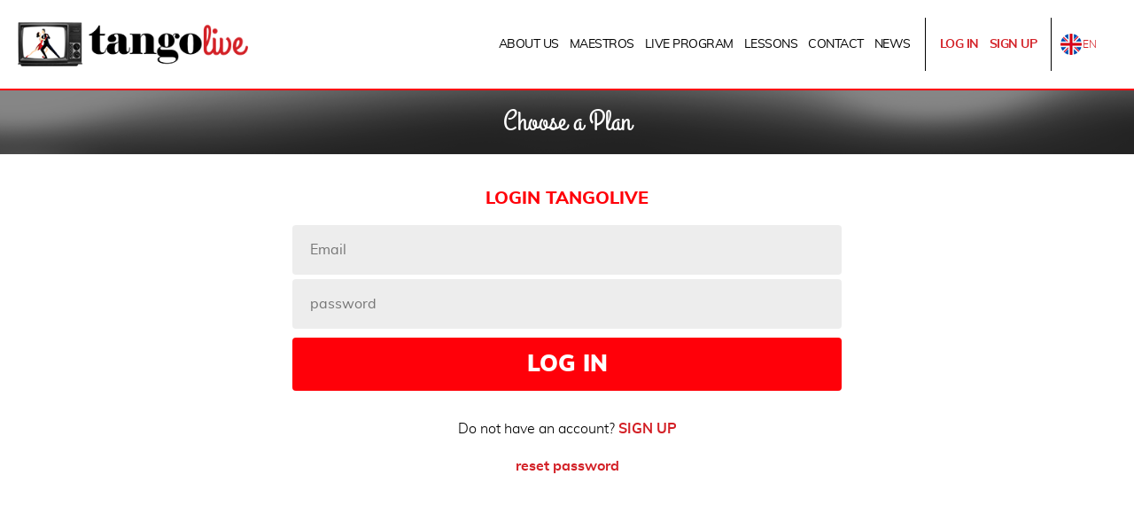

--- FILE ---
content_type: text/html
request_url: https://tangolive.tv/en/choose-plan/221
body_size: 3938
content:
<!DOCTYPE html PUBLIC "-//W3C//DTD XHTML 1.0 Transitional//EN" "http://www.w3.org/TR/xhtml1/DTD/xhtml1-transitional.dtd">
<html xmlns="http://www.w3.org/1999/xhtml">
<head>
<meta charset="utf-8">
<title>Tango Live</title>
<meta name="keywords" content="">
<meta name="Abstract" content="">
<meta name="page-topic" content="">
<meta name="page-description" content="Tango Live">
<meta name="description" content="Tango Live">
<meta property="og:title" content="TANGO LIVE" />
<meta property="og:description" content="Tango Live" />

<meta property="og:image" content="https://tangolive.tv/tangolive.jpg" />


<meta name="viewport" content="target-densitydpi=device-dpi, width=device-width, initial-scale=1.0, minimum-scale=1.0, maximum-scale=1.0, user-scalable=no"/>

<link href="/tl2018.css" rel="stylesheet" type="text/css" />

<link rel="icon" href="/img/favicon.png" type="image/x-icon">
<link rel="shortcut icon" href="/img/favicon.png" type="image/x-icon">
<link rel="stylesheet" href="/jsler/swiper/swiper.css">
<!-- <link rel="stylesheet" type="text/css" href="/jsler/easycal/easycal.css"> -->
	
	<script src="/jsler/jquery.js"></script>
	<script src="/js.js"></script>
	
	
	<link rel="stylesheet" href="https://cdnjs.cloudflare.com/ajax/libs/jquery-confirm/3.3.2/jquery-confirm.min.css">
	<script src="https://cdnjs.cloudflare.com/ajax/libs/jquery-confirm/3.3.2/jquery-confirm.min.js"></script>
	
	<script>
		function myAlert(title, content) {
			$.alert({
				title: title,
				content: content,
				theme: 'modern',
				boxWidth: '30%',
				useBootstrap: false,
				type: 'red',
				icon: 'fa fa-question',
				closeIcon: true,
				animation: 'scale',
				
			});
		}
		
		Number.prototype.padLeft = function (nn, str){
			return Array(nn-String(this).length+1).join(str||'0')+this;
		};
		
		function TarihOlustur(tarih) {
			rYil = tarih.substr(0,4);
			rAy = tarih.substr(5,2) - 1;
			rGun = tarih.substr(8,2);
			rSaat = tarih.substr(11,2);
			rDakika = tarih.substr(14,2);
			rSaniye = tarih.substr(17,2);
			//cikti = new Date(rYil, rAy, rGun, rSaat, rDakika, rSaniye);
			cikti = new Date();
			cikti.setFullYear(rYil, rAy, rGun);
			cikti.setHours(rSaat, rDakika, rSaniye);
			return cikti;
		}
		
		var zamanBasla = TarihOlustur('2026-01-31 06:14:34');
		
		
		var geri_sayim_i = -1;
		function GeriSayimAraci() {
			geri_sayim_i++;
			arrGeriSayimDivleri = $("div[class*='_gerisayim_']");
			BirDakika = 1000 * 60;
			BirGun = BirDakika * 60 * 24;
			
			var zamanSimdi = (zamanBasla-0) + (geri_sayim_i*1000);

			for (n = 0; n < arrGeriSayimDivleri.length; n++) {
				r = arrGeriSayimDivleri.eq(n).attr('rel');
				zamanBitis = TarihOlustur(r);
				zamanFark = zamanBitis - zamanSimdi;
				gun = Math.floor(zamanFark/BirGun);
				saat = Math.floor(zamanFark/(60*BirDakika)) % 24;
				dakika = Math.floor(zamanFark/BirDakika) % 60;
				saniye = Math.floor(zamanFark/1000) % 60;
				milisaniye = zamanFark % 1000;

				if (0 > zamanFark) {
					arrGeriSayimDivleri.eq(n).html('');
				} else {
					arrGeriSayimDivleri.eq(n).html(gun + ' ' + saat.padLeft(2, '0') + ':' + dakika.padLeft(2, '0') + ':' + saniye.padLeft(2, '0'));
				}
			}
			setTimeout('GeriSayimAraci()', 1000);
		}
		
		$(document).ready(function(){
			GeriSayimAraci();
		});
	</script>
	
	<link rel="stylesheet" href="https://cdn.jsdelivr.net/gh/fancyapps/fancybox@3.5.7/dist/jquery.fancybox.min.css" />
	<script src="https://cdn.jsdelivr.net/gh/fancyapps/fancybox@3.5.7/dist/jquery.fancybox.min.js"></script>
	

<script>
(function(i,s,o,g,r,a,m){
  i['GoogleAnalyticsObject']=r;
  i[r]=i[r]||function(){(i[r].q=i[r].q||[]).push(arguments)},
  i[r].l=1*new Date();
  a=s.createElement(o),m=s.getElementsByTagName(o)[0];
  a.async=1;
  a.src=g;
  m.parentNode.insertBefore(a,m)
})(window,document,'script','//www.google-analytics.com/analytics.js','ga');

ga('create', 'UA-133230725-2', 'auto');
ga('send', 'pageview');
</script>
	
</head>
<body>





<div class="cbp-af-header">
	<a id="logo" href="/">TangoLive</a>
	
	<input type="checkbox" id="dilgecis" />
	<div class="dil-secimi">
				<label class="dilgecis en" for="dilgecis" data-open="EN" data-close="EN" onclick></label>
		<ul class="diller">
			<li><a class="en" href="/dil.php?dil=d1">EN</a></li>
			<li><a class="tr" href="/dil.php?dil=d2">TR</a></li>
			<li><a class="de" href="/dil.php?dil=d3">DE</a></li>
			<li><a class="fr" href="/dil.php?dil=d4">FR</a></li>
			<li><a class="es" href="/dil.php?dil=d5">ES</a></li>
			<li><a class="it" href="/dil.php?dil=d6">IT</a></li>
			<li><a class="ru" href="/dil.php?dil=d7">RU</a></li>
			<li><a class="gr" href="/dil.php?dil=d8">GR</a></li>
			<li><a class="pl" href="/dil.php?dil=d9">PL</a></li>
		</ul>
	</div>
	
		
	<input type="checkbox" id="toggle" />
	<div id="anamenu">
		<label for="toggle" class="toggle" data-open="Main Menu" data-close="Close Menu" onclick></label>
		<ul class="linkler menu_en">

			<li><a href="/about-us" target="_self">ABOUT US</a></li><li><a href="/maestros" target="_self">MAESTROS</a></li><li><a href="/this-week-lessons" target="_self">LIVE PROGRAM</a></li><li><a href="/en/search" target="_self">LESSONS</a></li><li><a href="/contact" target="_self">CONTACT</a></li><li><a href="/news" target="_self">NEWS</a></li>
			<li class="ayrac"></li>
			
							<li><a class="kirmizi" href="/en/login" title="">LOG IN</a></li>
				<li><a class="kirmizi" href="/en/signup" title="">SIGN UP</a></li>
						
		</ul>

	</div>
	
	<div id="temizle"></div>

</div>
<div id="sayfagorsel" class="dar">
	<h1>Choose a Plan</h1>
</div>


<div id="icerikalani">
	<div id="alan1280">
		
		
					
			<h4 class="ortali">LOGIN TANGOLIVE</h4>

<form class="giriskayit genelform" method="POST" action="/login" id="frmUyeGiris">
	<input type="hidden" name="isl" value="giris" />
	<input type="hidden" name="return" value="/en/choose-plan/221" />
	<input type="text" name="eposta" placeholder="Email" />
	<input type="password" name="parola" placeholder="password" required autocomplete="off" maxlength="60" />
	<button class="btn-kirmizi" name="Submit4" type="button" onclick="UyeGiris();return false">LOG IN</button>
</form>

<br><br>

<p class="ortali">Do not have an account? <a href="/en/signup"><b>SIGN UP</b></a> </p>
<p class="ortali"><a href="/en/remember_password"><b>reset password</b></a> </p>

<script>
	function UyeGiris() {
		$.ajax({
			cache: false,
			type: 'POST',
			url: '/en/login',
			data: $('#frmUyeGiris').serialize(),
			dataType: 'json',
			timeout: 15000,
			success: function(data) {
				if (data.ok) {
					if (data.alertText) {alert(data.alertText);}
					if (data.goToPage) {
						document.location.href = data.goToPage;
					} else {
						document.location.href = '/en/my';
					}
				} else {
					alert(data.error);
				}
			}
		});
	}
</script>		
				
		
	
	</div>
</div>




<div class="bgparallax4"></div>

<div id="altalan">
	
	<ul id="sosyal">
		<li><a class="fb" href="https://www.facebook.com/pg/tangolive.tv/about/?ref=page_internal">FACEBOOK</a></li>
		<li><a class="tw" href="https://twitter.com/tangolive_tv">TWITTER</a></li>
		<li><a class="ig" href="https://www.instagram.com/tangolivetv/">INSTAGRAM</a></li>
		<li><a class="yt" href="https://www.youtube.com/channel/UChTAn6PTF0isyVdENuJL0Bw?view_as=subscriber">YOUTUBE</a></li>
	</ul>
	
	<div id="temizle"></div>
	
	<div class="footer-kredi-karti-serit"><img src="/img/card-logo.jpg" /></div>
	
				<ul id="altmenu">
											<li><a href="https://tangolive.tv/">HOME</a></li>
														<li><a href="https://tangolive.tv/about-us">ABOUT US</a></li>
														<li><a href="https://tangolive.tv/maestros">MAESTROS</a></li>
														<li><a href="https://tangolive.tv/this-week-lessons">LIVE PROGRAM</a></li>
														<li><a href="https://tangolive.tv/contact">CONTACT</a></li>
										</ul>
						<ul id="altmenu">
											<li><a href="/terms-and-conditions">TERMS & CONDITIONS</a></li>
														<li><a href="/privacy-policy">PRIVACY POLICY</a></li>
														<li><a href="/ana-sayfa-kare-animasyon-3-en">DISCLAIMER</a></li>
														<li><a href="/ana-sayfa-kare-animasyon-4-en">REFUND POLICY</a></li>
														<li><a href="/ana-sayfa-alt-5-cookies-en">COOKIES POLICY</a></li>
										</ul>
				
	
	<p class="imza">COPYRIGHT © TANGOLIVE<br>ALL RIGHTS RESERVED<br><br><br>Design & Development : <a href="https://derin15.com" target="_blank">DERiN15</a>
</p>
	
	<div id="temizle"></div>

</div>


<script src="/jsler/hareketli-baslik-js/classie.js"></script>
<script src="/jsler/hareketli-baslik-js/cbpAnimatedHeader.min.js"></script>

<!-- Swiper JS -->
<script src="/jsler/swiper/swiper.min.js"></script>
<script>
	var swiper = new Swiper('.swiper-container', {
		pagination: '.swiper-pagination',
		nextButton: '.swiper-button-next',
		prevButton: '.swiper-button-prev',
		paginationClickable: true,
		spaceBetween: 10,
		centeredSlides: true,
		autoplay: 2200,
		autoplayDisableOnInteraction: false,
		loop: true
	});
</script>
<!-- Swiper JS -->

<!-- Google Tag Manager -->
<script>(function(w,d,s,l,i){w[l]=w[l]||[];w[l].push({'gtm.start':
new Date().getTime(),event:'gtm.js'});var f=d.getElementsByTagName(s)[0],
j=d.createElement(s),dl=l!='dataLayer'?'&l='+l:'';j.async=true;j.src=
'https://www.googletagmanager.com/gtm.js?id='+i+dl;f.parentNode.insertBefore(j,f);
})(window,document,'script','dataLayer','GTM-PPT75CV');</script>
<!-- End Google Tag Manager --> 
</body>

</html>
<!-- 2026-01-31 06:14:34 -->





--- FILE ---
content_type: text/css
request_url: https://tangolive.tv/font/fonts.css
body_size: 487
content:

@font-face { font-family: 'grand_hotelregular';
    src: url('grandhotel-regular-webfont.eot');
    src: url('grandhotel-regular-webfont.eot?#iefix') format('embedded-opentype'),
         url('grandhotel-regular-webfont.woff2') format('woff2'),
         url('grandhotel-regular-webfont.woff') format('woff'),
         url('grandhotel-regular-webfont.ttf') format('truetype'), url('grandhotel-regular-webfont.svg#grand_hotelregular') format('svg');    font-weight: normal;    font-style: normal; }

@font-face { font-family: 'muliregular';
    src: url('muli-regular-webfont.eot');
    src: url('muli-regular-webfont.eot?#iefix') format('embedded-opentype'),
         url('muli-regular-webfont.woff2') format('woff2'),
         url('muli-regular-webfont.woff') format('woff'),
         url('muli-regular-webfont.ttf') format('truetype'), url('muli-regular-webfont.svg#muliregular') format('svg');    font-weight: normal;    font-style: normal; }

@font-face { font-family: 'mulibold';
    src: url('muli-bold-webfont.eot');
    src: url('muli-bold-webfont.eot?#iefix') format('embedded-opentype'),
         url('muli-bold-webfont.woff2') format('woff2'),
         url('muli-bold-webfont.woff') format('woff'),
         url('muli-bold-webfont.ttf') format('truetype'), url('muli-bold-webfont.svg#mulibold') format('svg');    font-weight: normal;    font-style: normal; }

@font-face { font-family: 'mulilight';
    src: url('muli-light-webfont.eot');
    src: url('muli-light-webfont.eot?#iefix') format('embedded-opentype'),
         url('muli-light-webfont.woff2') format('woff2'),
         url('muli-light-webfont.woff') format('woff'),
         url('muli-light-webfont.ttf') format('truetype'), url('muli-light-webfont.svg#mulilight') format('svg');    font-weight: normal;    font-style: normal; }
		 
@font-face { font-family: 'muliblack';
    src: url('muli-black-webfont.eot');
    src: url('muli-black-webfont.eot?#iefix') format('embedded-opentype'),
         url('muli-black-webfont.woff2') format('woff2'),
         url('muli-black-webfont.woff') format('woff'),
         url('muli-black-webfont.ttf') format('truetype'), url('muli-black-webfont.svg#muliblack') format('svg');    font-weight: normal;    font-style: normal; }

@font-face { font-family: 'muliextrabold';
    src: url('muli-extrabold-webfont.eot');
    src: url('muli-extrabold-webfont.eot?#iefix') format('embedded-opentype'),
         url('muli-extrabold-webfont.woff2') format('woff2'),
         url('muli-extrabold-webfont.woff') format('woff'),
         url('muli-extrabold-webfont.ttf') format('truetype'), url('muli-extrabold-webfont.svg#muliextrabold') format('svg');    font-weight: normal;    font-style: normal; }

@font-face { font-family: 'muliextralight';
    src: url('muli-extralight-webfont.eot');
    src: url('muli-extralight-webfont.eot?#iefix') format('embedded-opentype'),
         url('muli-extralight-webfont.woff2') format('woff2'),
         url('muli-extralight-webfont.woff') format('woff'),
         url('muli-extralight-webfont.ttf') format('truetype'), url('muli-extralight-webfont.svg#muliextralight') format('svg');    font-weight: normal;    font-style: normal; }


--- FILE ---
content_type: text/plain
request_url: https://www.google-analytics.com/j/collect?v=1&_v=j102&a=348134498&t=pageview&_s=1&dl=https%3A%2F%2Ftangolive.tv%2Fen%2Fchoose-plan%2F221&ul=en-us%40posix&dt=Tango%20Live&sr=1280x720&vp=1280x720&_u=IEBAAEABAAAAACAAI~&jid=1020471693&gjid=1454550781&cid=1168582572.1769836475&tid=UA-133230725-2&_gid=1615159489.1769836475&_r=1&_slc=1&z=1794913369
body_size: -449
content:
2,cG-6D4R8QF1G6

--- FILE ---
content_type: application/javascript
request_url: https://tangolive.tv/js.js
body_size: 351
content:
function SonraIzleListesineEkle(no) {
	$.ajax({
		cache: false,
		type: 'POST',
		url: '/post.php',
		data: 'isl=IzlemeListesiEkle&no=' + no,
		dataType: 'json',
		timeout: 15000,
		success: function(data) {
			if (data.ok) {
				$('#EkleCikar_' + no).html('<input name="Submit4" type="submit" value="REMOVE HOMEWORK LIST" onclick="SonraIzleListesindenSil(' + no + ', 1);return false" class="hwcikar">');
				//if (data.alertText) {alert(data.alertText);}
			} else {
				alert(data.error);
			}
		}
	});
}
function SonraIzleListesindenSil(no, rm) {
	$.ajax({
		cache: false,
		type: 'POST',
		url: '/post.php',
		data: 'isl=IzlemeListesiSil&no=' + no,
		dataType: 'json',
		timeout: 15000,
		success: function(data) {
			if (data.ok) {
				$('#EkleCikar_' + no).html('<input name="Submit4" type="submit" value="ADD HOMEWORK LIST" onclick="SonraIzleListesineEkle(' + no + ');return false" class="hwekle">');
				//if (data.alertText) {alert(data.alertText);}
				if (rm == 1) {
					$('#lessonPreview_' + no).hide(500);
				}
			} else {
				alert(data.error);
			}
		}
	});
}